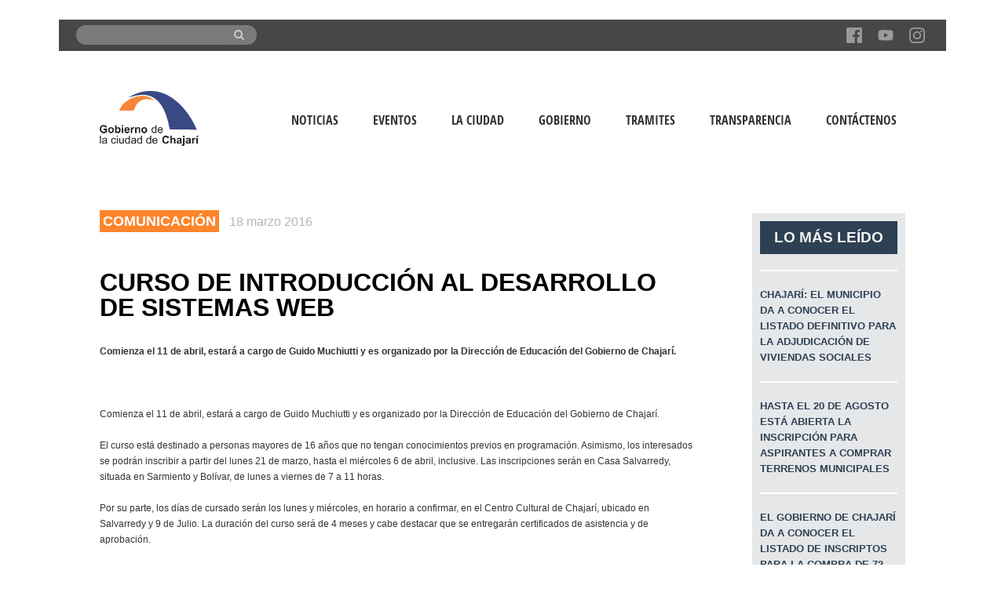

--- FILE ---
content_type: text/html; charset=UTF-8
request_url: https://chajari.gob.ar/curso-de-introduccion-al-desarrollo-de-sistemas-web/
body_size: 10461
content:
<!doctype html>
<!--[if IE 8]>
<html lang="es"  class="lang-es_ES  ie ie8">
<![endif]-->
<!--[if !(IE 7) | !(IE 8)]><!-->
<html lang="es" class="lang-es_ES ">
<!--<![endif]-->
<head>
	<meta charset="UTF-8" />
	<meta name="viewport" content="width=device-width" />
	<link rel="profile" href="https://gmpg.org/xfn/11" />
	<link rel="pingback" href="https://chajari.gob.ar/xmlrpc.php" />
		<link href="https://chajari.gob.ar/wp-content/uploads/2016/03/favicon.ico" rel="icon" type="image/x-icon" />

		<title>Curso de introducción al desarrollo de sistemas web | Gobierno de Chajarí</title>

	
<script>
(function(i,s,o,g,r,a,m){i['GoogleAnalyticsObject']=r;i[r]=i[r]||function(){
(i[r].q=i[r].q||[]).push(arguments)},i[r].l=1*new Date();a=s.createElement(o),
m=s.getElementsByTagName(o)[0];a.async=1;a.src=g;m.parentNode.insertBefore(a,m)
})(window,document,'script','//www.google-analytics.com/analytics.js','ga');
ga('create', 'UA-75341258-1', 'auto');ga('send', 'pageview');
</script>

<link rel='dns-prefetch' href='//www.google.com' />
<link rel='dns-prefetch' href='//maxcdn.bootstrapcdn.com' />
<link rel='dns-prefetch' href='//api.tiles.mapbox.com' />
<link rel='dns-prefetch' href='//api.mapbox.com' />
<link rel='dns-prefetch' href='//s.w.org' />
<link rel="alternate" type="application/rss+xml" title="Gobierno de Chajarí &raquo; Feed" href="https://chajari.gob.ar/feed/" />
<link rel="alternate" type="application/rss+xml" title="Gobierno de Chajarí &raquo; Feed de los comentarios" href="https://chajari.gob.ar/comments/feed/" />
<link rel="alternate" type="application/rss+xml" title="Gobierno de Chajarí &raquo; Comentario Curso de introducción al desarrollo de sistemas web del feed" href="https://chajari.gob.ar/curso-de-introduccion-al-desarrollo-de-sistemas-web/feed/" />
		<script type="text/javascript">
			window._wpemojiSettings = {"baseUrl":"https:\/\/s.w.org\/images\/core\/emoji\/13.0.0\/72x72\/","ext":".png","svgUrl":"https:\/\/s.w.org\/images\/core\/emoji\/13.0.0\/svg\/","svgExt":".svg","source":{"concatemoji":"https:\/\/chajari.gob.ar\/wp-includes\/js\/wp-emoji-release.min.js?ver=5b74f98507d4eeb6cd5221373066c02b"}};
			!function(e,a,t){var n,r,o,i=a.createElement("canvas"),p=i.getContext&&i.getContext("2d");function s(e,t){var a=String.fromCharCode;p.clearRect(0,0,i.width,i.height),p.fillText(a.apply(this,e),0,0);e=i.toDataURL();return p.clearRect(0,0,i.width,i.height),p.fillText(a.apply(this,t),0,0),e===i.toDataURL()}function c(e){var t=a.createElement("script");t.src=e,t.defer=t.type="text/javascript",a.getElementsByTagName("head")[0].appendChild(t)}for(o=Array("flag","emoji"),t.supports={everything:!0,everythingExceptFlag:!0},r=0;r<o.length;r++)t.supports[o[r]]=function(e){if(!p||!p.fillText)return!1;switch(p.textBaseline="top",p.font="600 32px Arial",e){case"flag":return s([127987,65039,8205,9895,65039],[127987,65039,8203,9895,65039])?!1:!s([55356,56826,55356,56819],[55356,56826,8203,55356,56819])&&!s([55356,57332,56128,56423,56128,56418,56128,56421,56128,56430,56128,56423,56128,56447],[55356,57332,8203,56128,56423,8203,56128,56418,8203,56128,56421,8203,56128,56430,8203,56128,56423,8203,56128,56447]);case"emoji":return!s([55357,56424,8205,55356,57212],[55357,56424,8203,55356,57212])}return!1}(o[r]),t.supports.everything=t.supports.everything&&t.supports[o[r]],"flag"!==o[r]&&(t.supports.everythingExceptFlag=t.supports.everythingExceptFlag&&t.supports[o[r]]);t.supports.everythingExceptFlag=t.supports.everythingExceptFlag&&!t.supports.flag,t.DOMReady=!1,t.readyCallback=function(){t.DOMReady=!0},t.supports.everything||(n=function(){t.readyCallback()},a.addEventListener?(a.addEventListener("DOMContentLoaded",n,!1),e.addEventListener("load",n,!1)):(e.attachEvent("onload",n),a.attachEvent("onreadystatechange",function(){"complete"===a.readyState&&t.readyCallback()})),(n=t.source||{}).concatemoji?c(n.concatemoji):n.wpemoji&&n.twemoji&&(c(n.twemoji),c(n.wpemoji)))}(window,document,window._wpemojiSettings);
		</script>
		<style type="text/css">
img.wp-smiley,
img.emoji {
	display: inline !important;
	border: none !important;
	box-shadow: none !important;
	height: 1em !important;
	width: 1em !important;
	margin: 0 .07em !important;
	vertical-align: -0.1em !important;
	background: none !important;
	padding: 0 !important;
}
</style>
	<link rel='stylesheet' id='wp-block-library-css'  href='https://chajari.gob.ar/wp-includes/css/dist/block-library/style.min.css?ver=5b74f98507d4eeb6cd5221373066c02b' type='text/css' media='all' />
<link rel='stylesheet' id='bootstrap_css-css'  href='https://chajari.gob.ar/wp-content/plugins/consulta_infracciones_def/css/bootstrap.css?ver=5b74f98507d4eeb6cd5221373066c02b' type='text/css' media='all' />
<link rel='stylesheet' id='my_style_inf-css'  href='https://chajari.gob.ar/wp-content/plugins/consulta_infracciones_def/css/my_style_inf.css?ver=5b74f98507d4eeb6cd5221373066c02b' type='text/css' media='all' />
<link rel='stylesheet' id='mi_estilo-css'  href='https://chajari.gob.ar/wp-content/plugins/custom_gobierno/miestilo.css?ver=5b74f98507d4eeb6cd5221373066c02b' type='text/css' media='all' />
<link rel='stylesheet' id='prefix_bootstrap-css'  href='https://maxcdn.bootstrapcdn.com/bootstrap/3.3.7/css/bootstrap.min.css?ver=5b74f98507d4eeb6cd5221373066c02b' type='text/css' media='all' />
<link rel='stylesheet' id='rs-plugin-settings-css'  href='https://chajari.gob.ar/wp-content/plugins/revslider/public/assets/css/settings.css?ver=5.4.5.1' type='text/css' media='all' />
<style id='rs-plugin-settings-inline-css' type='text/css'>
#rs-demo-id {}
</style>
<link rel='stylesheet' id='mapbox_gl_js_css-css'  href='https://api.tiles.mapbox.com/mapbox-gl-js/v0.43.0/mapbox-gl.css?ver=5b74f98507d4eeb6cd5221373066c02b' type='text/css' media='all' />
<link rel='stylesheet' id='mapbox_gl_js_geocoder_css-css'  href='https://api.mapbox.com/mapbox-gl-js/plugins/mapbox-gl-geocoder/v2.2.0/mapbox-gl-geocoder.css?ver=5b74f98507d4eeb6cd5221373066c02b' type='text/css' media='all' />
<link rel='stylesheet' id='mapbox_gl_js_directions_css-css'  href='https://api.mapbox.com/mapbox-gl-js/plugins/mapbox-gl-directions/v3.1.1/mapbox-gl-directions.css?ver=5b74f98507d4eeb6cd5221373066c02b' type='text/css' media='all' />
<link rel='stylesheet' id='wp-mapbox-gl-js-css'  href='https://chajari.gob.ar/wp-content/plugins/wp-mapbox-gl-js/public/css/wp-mapbox-gl-js-public.css?ver=2.0.5' type='text/css' media='all' />
<link rel='stylesheet' id='style_tramites-css'  href='https://chajari.gob.ar/wp-content/plugins/wp_plg_tramites/tramites_style.css?ver=5b74f98507d4eeb6cd5221373066c02b' type='text/css' media='all' />
<link rel='stylesheet' id='font_awesome_tramites-css'  href='https://chajari.gob.ar/wp-content/plugins/wp_plg_tramites/font-awesome-4.7.0/css/font-awesome.min.css?ver=5b74f98507d4eeb6cd5221373066c02b' type='text/css' media='all' />
<link rel='stylesheet' id='jquery-colorbox-css'  href='https://chajari.gob.ar/wp-content/themes/solitudo/ait-theme/assets/colorbox/colorbox.min.css?ver=1.4.27' type='text/css' media='all' />
<link rel='stylesheet' id='jquery-selectbox-css'  href='https://chajari.gob.ar/wp-content/themes/solitudo/design/css/libs/jquery.selectbox.css?ver=5b74f98507d4eeb6cd5221373066c02b' type='text/css' media='all' />
<link rel='stylesheet' id='font-awesome-css'  href='https://chajari.gob.ar/wp-content/themes/solitudo/design/css/libs/font-awesome.css?ver=5b74f98507d4eeb6cd5221373066c02b' type='text/css' media='all' />
<link rel='stylesheet' id='jquery-ui-css-css'  href='https://chajari.gob.ar/wp-content/themes/solitudo/ait-theme/assets/jquery-ui-css/jquery-ui.css?ver=1.8.24' type='text/css' media='all' />
<link rel='stylesheet' id='elm-advertising-spaces-base-css'  href='https://chajari.gob.ar/wp-content/themes/solitudo/ait-theme/elements/advertising-spaces/design/css/base-style.css?ver=5b74f98507d4eeb6cd5221373066c02b' type='text/css' media='all' />
<link rel='stylesheet' id='ait-theme-main-base-style-css'  href='https://chajari.gob.ar/wp-content/uploads/cache/solitud-child/base-1.0.css?ver=1764239263' type='text/css' media='all' />
<link rel='stylesheet' id='ait-theme-main-style-css'  href='https://chajari.gob.ar/wp-content/uploads/cache/solitud-child/style-1.0.css?ver=1764239263' type='text/css' media='all' />
<style id='ait-theme-main-style-inline-css' type='text/css'>
#elm-columns-_e806c7cfbbb75f-main{background-repeat:repeat;background-attachment:scroll;background-position:top center;margin-top:px;padding-top:60px;padding-bottom:px;margin-bottom:px;}.elements-sidebar-wrap #elm-columns-_e806c7cfbbb75f-main{margin-top:px;padding-top:60px;padding-bottom:px;margin-bottom:px;}.elm-columns-_e806c7cfbbb75f{clear:both;}#elm-text-_e87a5632fc1d2c-main{background-repeat:repeat;background-attachment:scroll;background-position:top center;margin-top:px;padding-top:px;padding-bottom:px;margin-bottom:px;}.elements-sidebar-wrap #elm-text-_e87a5632fc1d2c-main{margin-top:px;padding-top:px;padding-bottom:px;margin-bottom:px;}.elm-text-_e87a5632fc1d2c{clear:both;}#elm-text-_ea635165331ecd-main{background-repeat:repeat;background-attachment:scroll;background-position:top center;margin-top:px;padding-top:px;padding-bottom:px;margin-bottom:px;}.elements-sidebar-wrap #elm-text-_ea635165331ecd-main{margin-top:px;padding-top:px;padding-bottom:px;margin-bottom:px;}.elm-text-_ea635165331ecd{clear:both;}#elm-text-_ea5053f092ab52-main{background-repeat:repeat;background-attachment:scroll;background-position:top center;margin-top:px;padding-top:px;padding-bottom:px;margin-bottom:px;}.elements-sidebar-wrap #elm-text-_ea5053f092ab52-main{margin-top:px;padding-top:px;padding-bottom:px;margin-bottom:px;}.elm-text-_ea5053f092ab52{clear:both;}#elm-text-_e936d5920bae39-main{background-repeat:repeat;background-attachment:scroll;background-position:top center;margin-top:px;padding-top:px;padding-bottom:px;margin-bottom:px;}.elements-sidebar-wrap #elm-text-_e936d5920bae39-main{margin-top:px;padding-top:px;padding-bottom:px;margin-bottom:px;}.elm-text-_e936d5920bae39{clear:both;}#elm-text-_eb9a2731f941c4-main{background-repeat:repeat;background-attachment:scroll;background-position:top center;margin-top:px;padding-top:px;padding-bottom:px;margin-bottom:px;}.elements-sidebar-wrap #elm-text-_eb9a2731f941c4-main{margin-top:px;padding-top:px;padding-bottom:px;margin-bottom:px;}.elm-text-_eb9a2731f941c4{clear:both;}#elm-text-_e8deb134e48587-main{background-repeat:repeat;background-attachment:scroll;background-position:top center;margin-top:px;padding-top:px;padding-bottom:px;margin-bottom:px;}.elements-sidebar-wrap #elm-text-_e8deb134e48587-main{margin-top:px;padding-top:px;padding-bottom:px;margin-bottom:px;}.elm-text-_e8deb134e48587{clear:both;}#elm-advertising-spaces-_ee7ed6fa7482be-main{background-repeat:repeat;background-attachment:scroll;background-position:top center;margin-top:px;padding-top:px;padding-bottom:px;margin-bottom:px;}.elements-sidebar-wrap #elm-advertising-spaces-_ee7ed6fa7482be-main{margin-top:px;padding-top:px;padding-bottom:px;margin-bottom:px;}#elm-advertising-spaces-_ee7ed6fa7482be .adSpace-item.nocontent{border:none;background:none;}.elm-advertising-spaces-_ee7ed6fa7482be{clear:both;}#elm-advertising-spaces-_e7d453af858f99-main{background-repeat:repeat;background-attachment:scroll;background-position:top center;margin-top:px;padding-top:px;padding-bottom:px;margin-bottom:px;}.elements-sidebar-wrap #elm-advertising-spaces-_e7d453af858f99-main{margin-top:px;padding-top:px;padding-bottom:px;margin-bottom:px;}#elm-advertising-spaces-_e7d453af858f99 .adSpace-item.nocontent{border:none;background:none;}.elm-advertising-spaces-_e7d453af858f99{clear:both;}
</style>
<link rel='stylesheet' id='ait-preloading-effects-css'  href='https://chajari.gob.ar/wp-content/uploads/cache/solitud-child/preloading-1.0.css?ver=1764239263' type='text/css' media='all' />
<link rel='stylesheet' id='ait-typography-style-css'  href='https://chajari.gob.ar/wp-content/uploads/cache/solitud-child/typography-1.0-es_ES.css?ver=1764239263' type='text/css' media='all' />
<style id='ait-typography-style-inline-css' type='text/css'>
.form-acta{
    text-align: center;
}

.form-acta .ing-infraccion {

width: 300px !important;
display: inline-block !important;
}


.ing-notic-secundaria  .ing-noticia {
height:500px;
overflow: hidden;
margin-bottom: 15px;
}

.ing-notic-directory .ing-noticia-esp {
height:500px;
overflow: hidden;
margin-bottom: 15px;
}


.ing-eventos-lista  .ing-ancho-max {
height:500px;
overflow: hidden;
margin-bottom: 15px;
}


.ing-banners {
margin-top:5%;
width:100%;
}

.ing-font article h2 {
font-family: Helvetica, Arial, sans-serif !important;
}

.ing-font article h2  a{
font-weight: 900;
}



.ing-single-estract {
 font-weight: 700;
}


.ing-normativas .btn-block {
     width: 100px;
    margin-left: 50%;
}


.ing-normativas .btn-info{
    color: #fff;
    background-color: #f58634 !important;
    border-color: #db9391 !important;
}


.elm-revolution-slider {

    height: 420px !important;
}


.ing-andoencole {
background-size: cover;
}

.emb-viajes {
height: 900px;
}

.ait-sc-notification {
   
    border: 0px solid #e2e3e4 !important;
}

#footer{
    margin: 0 !important;
}

.img-barra{
    height: 50px;
    overflow: hidden;
}

.site-footer{
    padding: 1rem !important;
}

.div_iconos{
    display: flex;
    justify-content: space-between;
    align-items: center;
}

.ing-contenedor-footer{
    display: flex;
}

@media(max-width:767px){
    .ing-w-100 {
        width: 100%;
    }
    .ing-contenedor-footer{
        display: block;
    }
    .btn-footer-ing{
        margin-top: 70px;
    }
}

</style>
<link rel='stylesheet' id='ait-theme-custom-style-css'  href='https://chajari.gob.ar/wp-content/themes/solitud-child/custom.css?ver=5b74f98507d4eeb6cd5221373066c02b' type='text/css' media='all' />
<script type='text/javascript' id='jquery-core-js-extra'>
/* <![CDATA[ */
var AitSettings = {"home":{"url":"https:\/\/chajari.gob.ar"},"ajax":{"url":"https:\/\/chajari.gob.ar\/wp-admin\/admin-ajax.php","actions":[]},"paths":{"theme":"https:\/\/chajari.gob.ar\/wp-content\/themes\/solitud-child","css":"https:\/\/chajari.gob.ar\/wp-content\/themes\/solitudo\/design\/css","js":"https:\/\/chajari.gob.ar\/wp-content\/themes\/solitudo\/design\/js","img":"https:\/\/chajari.gob.ar\/wp-content\/themes\/solitudo\/design\/img"},"l10n":{"datetimes":{"dateFormat":"d MM, yy","startOfWeek":"1"}}};
/* ]]> */
</script>
<script type='text/javascript' src='https://chajari.gob.ar/wp-includes/js/jquery/jquery.js?ver=1.12.4-wp' id='jquery-core-js'></script>
<script type='text/javascript' src='https://chajari.gob.ar/wp-content/plugins/cav-query-shcode/script.js?ver=1.0' id='cav-query-sh-js-js'></script>
<script type='text/javascript' src='https://chajari.gob.ar/wp-content/plugins/consulta_infracciones_def/ci_validacion.js?ver=1.0' id='validacion-js'></script>
<script type='text/javascript' src='https://www.google.com/recaptcha/api.js?ver=5b74f98507d4eeb6cd5221373066c02b' id='reCaptcha-js'></script>
<script type='text/javascript' src='https://chajari.gob.ar/wp-content/plugins/consulta_infracciones_def/js/bootstrap.js?ver=5b74f98507d4eeb6cd5221373066c02b' id='bootstrap_js-js'></script>
<script type='text/javascript' src='https://maxcdn.bootstrapcdn.com/bootstrap/3.3.7/js/bootstrap.min.js?ver=5b74f98507d4eeb6cd5221373066c02b' id='prefix_bootstrap-js'></script>
<script type='text/javascript' src='https://chajari.gob.ar/wp-content/plugins/ing_plg_normativas/script.js?ver=1.1' id='normativas-script-js'></script>
<script type='text/javascript' src='https://chajari.gob.ar/wp-content/plugins/revslider/public/assets/js/jquery.themepunch.tools.min.js?ver=5.4.5.1' id='tp-tools-js'></script>
<script type='text/javascript' src='https://chajari.gob.ar/wp-content/plugins/revslider/public/assets/js/jquery.themepunch.revolution.min.js?ver=5.4.5.1' id='revmin-js'></script>
<script type='text/javascript' src='https://api.tiles.mapbox.com/mapbox-gl-js/v0.43.0/mapbox-gl.js?ver=5b74f98507d4eeb6cd5221373066c02b' id='mapbox_gl_js-js'></script>
<script type='text/javascript' src='https://api.mapbox.com/mapbox-gl-js/plugins/mapbox-gl-geocoder/v2.2.0/mapbox-gl-geocoder.min.js?ver=5b74f98507d4eeb6cd5221373066c02b' id='mapbox_gl_geocoder_js-js'></script>
<script type='text/javascript' src='https://api.mapbox.com/mapbox-gl-js/plugins/mapbox-gl-directions/v3.1.1/mapbox-gl-directions.js?ver=5b74f98507d4eeb6cd5221373066c02b' id='mapbox_gl_directions_js-js'></script>
<script type='text/javascript' src='https://chajari.gob.ar/wp-content/plugins/wp-mapbox-gl-js/public/js/wp-mapbox-gl-js-public.js?ver=907' id='wp-mapbox-gl-js-js'></script>
<link rel="https://api.w.org/" href="https://chajari.gob.ar/wp-json/" /><link rel="alternate" type="application/json" href="https://chajari.gob.ar/wp-json/wp/v2/posts/1634" /><link rel="EditURI" type="application/rsd+xml" title="RSD" href="https://chajari.gob.ar/xmlrpc.php?rsd" />
<link rel="wlwmanifest" type="application/wlwmanifest+xml" href="https://chajari.gob.ar/wp-includes/wlwmanifest.xml" /> 

<link rel="canonical" href="https://chajari.gob.ar/curso-de-introduccion-al-desarrollo-de-sistemas-web/" />
<link rel='shortlink' href='https://chajari.gob.ar/?p=1634' />
<link rel="alternate" type="application/json+oembed" href="https://chajari.gob.ar/wp-json/oembed/1.0/embed?url=https%3A%2F%2Fchajari.gob.ar%2Fcurso-de-introduccion-al-desarrollo-de-sistemas-web%2F" />
<link rel="alternate" type="text/xml+oembed" href="https://chajari.gob.ar/wp-json/oembed/1.0/embed?url=https%3A%2F%2Fchajari.gob.ar%2Fcurso-de-introduccion-al-desarrollo-de-sistemas-web%2F&#038;format=xml" />
<meta name="framework" content="Alkivia Framework 0.8" />
    <script type="text/javascript">
        var ajaxurl = 'https://chajari.gob.ar/wp-admin/admin-ajax.php';
    </script>
        <script type="text/javascript">
        var ajaxurl = 'https://chajari.gob.ar/wp-admin/admin-ajax.php';
    </script>
    <meta name="redi-version" content="1.2.2" /><meta name="generator" content="Powered by Slider Revolution 5.4.5.1 - responsive, Mobile-Friendly Slider Plugin for WordPress with comfortable drag and drop interface." />
<link rel="icon" href="https://chajari.gob.ar/wp-content/uploads/cropped-muni_chajari_logo_icon_16-08-2024-e1723820815762-32x32.jpeg" sizes="32x32" />
<link rel="icon" href="https://chajari.gob.ar/wp-content/uploads/cropped-muni_chajari_logo_icon_16-08-2024-e1723820815762-192x192.jpeg" sizes="192x192" />
<link rel="apple-touch-icon" href="https://chajari.gob.ar/wp-content/uploads/cropped-muni_chajari_logo_icon_16-08-2024-e1723820815762-180x180.jpeg" />
<meta name="msapplication-TileImage" content="https://chajari.gob.ar/wp-content/uploads/cropped-muni_chajari_logo_icon_16-08-2024-e1723820815762-270x270.jpeg" />
<script type="text/javascript">function setREVStartSize(e){
				try{ var i=jQuery(window).width(),t=9999,r=0,n=0,l=0,f=0,s=0,h=0;					
					if(e.responsiveLevels&&(jQuery.each(e.responsiveLevels,function(e,f){f>i&&(t=r=f,l=e),i>f&&f>r&&(r=f,n=e)}),t>r&&(l=n)),f=e.gridheight[l]||e.gridheight[0]||e.gridheight,s=e.gridwidth[l]||e.gridwidth[0]||e.gridwidth,h=i/s,h=h>1?1:h,f=Math.round(h*f),"fullscreen"==e.sliderLayout){var u=(e.c.width(),jQuery(window).height());if(void 0!=e.fullScreenOffsetContainer){var c=e.fullScreenOffsetContainer.split(",");if (c) jQuery.each(c,function(e,i){u=jQuery(i).length>0?u-jQuery(i).outerHeight(!0):u}),e.fullScreenOffset.split("%").length>1&&void 0!=e.fullScreenOffset&&e.fullScreenOffset.length>0?u-=jQuery(window).height()*parseInt(e.fullScreenOffset,0)/100:void 0!=e.fullScreenOffset&&e.fullScreenOffset.length>0&&(u-=parseInt(e.fullScreenOffset,0))}f=u}else void 0!=e.minHeight&&f<e.minHeight&&(f=e.minHeight);e.c.closest(".rev_slider_wrapper").css({height:f})					
				}catch(d){console.log("Failure at Presize of Slider:"+d)}
			};</script>

	
	
	
</head>

<body data-rsssl=1 class="post-template-default single single-post postid-1634 single-format-standard element-sidebars-boundary-start element-sidebars-boundary-end element-columns layout-narrow header-four">

	<div id="page" class="hfeed page-container">

			<header id="masthead" class="site-header" role="banner" data-type="four">

				<div class="grid-main">
					<div class="site-tools">
						<div class="site-search">
<form role="search" method="get"  action="https://chajari.gob.ar/">
	<div>
		
                    <div class="container-buscar">
			<!--<span><i class="fa fa-search"></i></span>-->
			<input type="text" id="text"  value="" name="s" title="Search for:" />
                        <button type="submit" class="boton-buscar" value="Search"><i class="fa fa-search"></i></button>
                    </div>
                
		
	</div>
</form>
						</div>
						
						<!--<div class="site-tagline">
							
						</div>-->


<div class="social-icons">
	<ul><!--
			--><li>
				<a href="https://www.facebook.com/gobiernodechajari/" target="_blank">
					<img src="https://chajari.gob.ar/wp-content/uploads/2018/12/Facebook.png" class="s-icon s-icon-light" alt="icon" />
					<img src="https://chajari.gob.ar/wp-content/uploads/2018/12/Facebook.png" class="s-icon s-icon-dark" alt="icon" />
					<span class="s-title">Facebook</span>
				</a>
			</li><!--
			--><li>
				<a href="https://www.youtube.com/channel/UCNCc7nlS2W_6mZCbDHDGG0Q/featured" target="_blank">
					<img src="https://chajari.gob.ar/wp-content/uploads/2018/12/icono-youtube.png" class="s-icon s-icon-light" alt="icon" />
					<img src="https://chajari.gob.ar/wp-content/uploads/2018/12/icono-youtube.png" class="s-icon s-icon-dark" alt="icon" />
					<span class="s-title">Youtube</span>
				</a>
			</li><!--
			--><li>
				<a href="https://www.instagram.com/gobiernodechajari/" target="_blank">
					<img src="https://chajari.gob.ar/wp-content/uploads/2018/12/Instagram.png" class="s-icon s-icon-light" alt="icon" />
					<img src="https://chajari.gob.ar/wp-content/uploads/2018/12/Instagram.png" class="s-icon s-icon-dark" alt="icon" />
					<span class="s-title">Instagram</span>
				</a>
			</li><!--
	--></ul>
</div>
					</div>
				</div>

				<div class="site-wrap">
					<div class="header-container grid-main">
						<div class="site-logo">
							<a href="https://chajari.gob.ar/" title="Gobierno de Chajarí" rel="home"><img src="https://chajari.gob.ar/wp-content/uploads/2018/12/LOGO-GCCH.png" alt="logo" /></a>
						</div>

						<div class="menu-container">

							<nav class="main-nav" role="navigation">

                             <div class="main-nav-float">

								<div class="main-nav-wrap">
									<h3 class="menu-toggle">Menu</h3>
<div class="nav-menu-container nav-menu-main megaWrapper"><ul id="menu-mainmenu" class="ait-megamenu"><li id="menu-item-20247" class="menu-item menu-item-type-custom menu-item-object-custom"><a href="/comunicacion">Noticias</a></li>
<li id="menu-item-20248" class="menu-item menu-item-type-custom menu-item-object-custom"><a href="/eventos">Eventos</a></li>
<li id="menu-item-53" class="menu-item menu-item-type-custom menu-item-object-custom menu-item-has-children"><a href="#">La Ciudad</a>
<ul class="sub-menu">
	<li id="menu-item-186" class="menu-item menu-item-type-post_type menu-item-object-page"><a href="https://chajari.gob.ar/ubicacion/">Ubicación</a></li>
	<li id="menu-item-187" class="menu-item menu-item-type-post_type menu-item-object-page"><a href="https://chajari.gob.ar/historia/">Historia</a></li>
	<li id="menu-item-192" class="menu-item menu-item-type-post_type menu-item-object-page"><a href="https://chajari.gob.ar/simbolos/">Símbolos</a></li>
	<li id="menu-item-225" class="menu-item menu-item-type-post_type menu-item-object-page"><a href="https://chajari.gob.ar/perfil-productivo/">Perfil productivo</a></li>
</ul>
</li>
<li id="menu-item-54" class="menu-item menu-item-type-custom menu-item-object-custom menu-item-has-children"><a href="#">Gobierno</a>
<ul class="sub-menu">
	<li id="menu-item-234" class="menu-item menu-item-type-post_type menu-item-object-page"><a href="https://chajari.gob.ar/poder-ejecutivo/">Poder ejecutivo</a></li>
	<li id="menu-item-237" class="menu-item menu-item-type-post_type menu-item-object-page"><a href="https://chajari.gob.ar/concejo-deliberante/">Concejo deliberante</a></li>
</ul>
</li>
<li id="menu-item-26787" class="menu-item menu-item-type-post_type menu-item-object-page"><a href="https://chajari.gob.ar/tramites/">Tramites</a></li>
<li id="menu-item-32597" class="menu-item menu-item-type-post_type menu-item-object-page"><a href="https://chajari.gob.ar/transparencia/">Transparencia</a></li>
<li id="menu-item-20692" class="menu-item menu-item-type-custom menu-item-object-custom"><a href="https://chajari.gob.ar/contacto/">Contáctenos</a></li>
</ul></div>								</div>

								<div class="site-tools-wrap">
								</div>

                             </div>
							</nav>

                        </div>
					</div>
				</div>
			</header><!-- #masthead -->

        <div class="sticky-menu menu-container" >
			<div class="grid-main">
				<div class="site-logo">
					<a href="https://chajari.gob.ar/" title="Gobierno de Chajarí" rel="home"><img src="https://chajari.gob.ar/wp-content/uploads/2018/12/LOGO-GCCH.png" alt="logo" /></a>
				</div>
				<nav class="main-nav">
					<!-- wp menu here -->
				</nav>
			</div>
		</div>


<div id="main" class="elements">




	<div class="main-sections">


		<div class="elements-with-sidebar">
			<div class="elements-sidebar-wrap">
				<div class="elements-area">



				<!-- COMMENTS DISABLED -->


				</div><!-- .elements-area -->
				</div><!-- .elements-sidebar-wrap -->
			</div><!-- .elements-with-sidebar -->


				<section id="elm-columns-_e806c7cfbbb75f-main" class="elm-main elm-columns-main ing-noticia">

					<div class="elm-wrapper elm-columns-wrapper">


<div id="elm-columns-_e806c7cfbbb75f" class="column-grid column-grid-4">
		<div class="column column-span-3 column-first">

					<section id="elm-text-_e87a5632fc1d2c-main" class="elm-main elm-text-main ">

						<div class="elm-wrapper elm-text-wrapper">

<div id="elm-text-_e87a5632fc1d2c" class="elm-text">

	<div class="entry-content">
	    <span class= 'ing-single-categoria-post' > Comunicación</span>
        <span class= 'ing-single-fecha'>18 marzo 2016</span>
    <p></p>

	</div>

</div>

<script id="elm-text-_e87a5632fc1d2c-script">
jQuery(window).load(function(){
		jQuery("#elm-text-_e87a5632fc1d2c-main").find('img').each(function(){
			if(jQuery(this).parent().hasClass('wp-caption')){
				jQuery(this).parent().addClass('load-finished');
			} else {
				jQuery(this).addClass('load-finished');
			}
		});
		jQuery("#elm-text-_e87a5632fc1d2c-main").addClass('load-finished');
});
</script>
						</div><!-- .elm-wrapper -->

					</section>
					<section id="elm-text-_ea635165331ecd-main" class="elm-main elm-text-main ">

						<div class="elm-wrapper elm-text-wrapper">

<div id="elm-text-_ea635165331ecd" class="elm-text">

	<div class="entry-content">
	    <div class= 'ing-single-titulo'> Curso de introducción al desarrollo de sistemas web</div>
    

	</div>

</div>

<script id="elm-text-_ea635165331ecd-script">
jQuery(window).load(function(){
		jQuery("#elm-text-_ea635165331ecd-main").find('img').each(function(){
			if(jQuery(this).parent().hasClass('wp-caption')){
				jQuery(this).parent().addClass('load-finished');
			} else {
				jQuery(this).addClass('load-finished');
			}
		});
		jQuery("#elm-text-_ea635165331ecd-main").addClass('load-finished');
});
</script>
						</div><!-- .elm-wrapper -->

					</section>
					<section id="elm-text-_ea5053f092ab52-main" class="elm-main elm-text-main ">

						<div class="elm-wrapper elm-text-wrapper">

<div id="elm-text-_ea5053f092ab52" class="elm-text">

	<div class="entry-content">
	    <div class= 'ing-single-estract'> Comienza el 11 de abril, estará a cargo de Guido Muchiutti y es organizado por la Dirección de Educación del Gobierno de Chajarí.</div>
    

	</div>

</div>

<script id="elm-text-_ea5053f092ab52-script">
jQuery(window).load(function(){
		jQuery("#elm-text-_ea5053f092ab52-main").find('img').each(function(){
			if(jQuery(this).parent().hasClass('wp-caption')){
				jQuery(this).parent().addClass('load-finished');
			} else {
				jQuery(this).addClass('load-finished');
			}
		});
		jQuery("#elm-text-_ea5053f092ab52-main").addClass('load-finished');
});
</script>
						</div><!-- .elm-wrapper -->

					</section>
					<section id="elm-text-_e936d5920bae39-main" class="elm-main elm-text-main ">

						<div class="elm-wrapper elm-text-wrapper">

<div id="elm-text-_e936d5920bae39" class="elm-text">

	<div class="entry-content">
	    <div class="ing-single-imagen">
	<img src=>
	</div>
    

	</div>

</div>

<script id="elm-text-_e936d5920bae39-script">
jQuery(window).load(function(){
		jQuery("#elm-text-_e936d5920bae39-main").find('img').each(function(){
			if(jQuery(this).parent().hasClass('wp-caption')){
				jQuery(this).parent().addClass('load-finished');
			} else {
				jQuery(this).addClass('load-finished');
			}
		});
		jQuery("#elm-text-_e936d5920bae39-main").addClass('load-finished');
});
</script>
						</div><!-- .elm-wrapper -->

					</section>
					<section id="elm-text-_eb9a2731f941c4-main" class="elm-main elm-text-main ">

						<div class="elm-wrapper elm-text-wrapper">

<div id="elm-text-_eb9a2731f941c4" class="elm-text">

	<div class="entry-content">
		   
      <div class= 'ing-single-contenido'> <p>Comienza el 11 de abril, estará a cargo de Guido Muchiutti y es organizado por la Dirección de Educación del Gobierno de Chajarí.</p>
<p>El curso está destinado a personas mayores de 16 años que no tengan conocimientos previos en programación. Asimismo, los interesados se podrán inscribir a partir del lunes 21 de marzo, hasta el miércoles 6 de abril, inclusive. Las inscripciones serán en Casa Salvarredy, situada en Sarmiento y Bolívar, de lunes a viernes de 7 a 11 horas.</p>
<p>Por su parte, los días de cursado serán los lunes y miércoles, en horario a confirmar, en el Centro Cultural de Chajarí, ubicado en Salvarredy y 9 de Julio. La duración del curso será de 4 meses y cabe destacar que se entregarán certificados de asistencia y de aprobación.</p>
<p>Asimismo, el temario del cursado está divido en 4 partes y es el siguiente:</p>
<p>Primera Parte: Conceptos Generales</p>
<p>1. La WEB</p>
<p>1.1. Breve introducción</p>
<p>1.2. Qué es</p>
<p>1.3. Cómo se distribuye</p>
<p>2. El paradigma Cliente-Servidor</p>
<p>2.1. Desarrollo conceptual</p>
<p>2.2. Lenguajes de Servidor</p>
<p>2.3. Lenguajes de Cliente</p>
<p>2.4. El cliente independiente del servidor</p>
<p>2.5. Comunicación entre Cliente y Servidor</p>
<p>2.5.1. API</p>
<p>2.5.2. Json</p>
<p>2.5.3. El protocolo HTTP (conceptos básicos)</p>
<p>3. Introducción a la Programación</p>
<p>3.1. Las buenas prácticas de programación</p>
<p>3.2. Programación Estructurada</p>
<p>3.3. Programación Orientada a Objetos</p>
<p>3.4. Lenguajes de etiquetas</p>
<p>3.5. Lenguajes de Consulta</p>
<p>4. La Base de Datos</p>
<p>4.1. Concepto</p>
<p>4.2. Normalización (conceptos básicos)</p>
<p>Segunda Parte: El Servidor</p>
<p>1. El Servidor, como abordar el desarrollo.</p>
<p>2. El esquema MVC (modelo, vista, controlador).</p>
<p>3. El modelo: diseño y desarrollo.</p>
<p>4. El controlador: diseño y desarrollo.</p>
<p>Tercera Parte: El Cliente</p>
<p>1. Conceptos de diseño.</p>
<p>2. El diseño adaptativo.</p>
<p>3. La interfaz.</p>
<p>Cuarta Parte: El Hosting</p>
<p>1. Como seleccionar un hosting.</p>
<p>2. Registro del dominio.</p>
<p>3. Subiendo la web.</p>
<p>Cabe mencionar que el curso es gratuito y, para aprobarlo, se deberá realizar un trabajo práctico en la etapa final del mismo.</p>
<p>Los sistemas web son aquellos que están creados e instalados no sobre una plataforma o sistemas operativos, sino que se alojan en un servidor en Internet o sobre una intranet (red local). De la misma manera, su aspecto es muy similar a páginas web que vemos normalmente, pero en realidad estos sistemas tienen funcionalidades muy potentes que brindan respuestas a casos particulares.</p>
</div>

	  
    <div class='row row-multimedia'></div>

	</div>

</div>

<script id="elm-text-_eb9a2731f941c4-script">
jQuery(window).load(function(){
		jQuery("#elm-text-_eb9a2731f941c4-main").find('img').each(function(){
			if(jQuery(this).parent().hasClass('wp-caption')){
				jQuery(this).parent().addClass('load-finished');
			} else {
				jQuery(this).addClass('load-finished');
			}
		});
		jQuery("#elm-text-_eb9a2731f941c4-main").addClass('load-finished');
});
</script>
						</div><!-- .elm-wrapper -->

					</section>

		</div>

		<div class="column column-span-1 column-narrow column-last">

					<section id="elm-text-_e8deb134e48587-main" class="elm-main elm-text-main ">

						<div class="elm-wrapper elm-text-wrapper">

<div id="elm-text-_e8deb134e48587" class="elm-text">

	<div class="entry-content">
	<div class='ing-contenedor-mas-vistas ing-borde-derecho'><div class='ing-mas-vistas'> lo más leído</div>    <hr style="border: solid white 1px;" />
    <a href= "https://chajari.gob.ar/chajari-el-municipio-da-a-conocer-el-listado-definitivo-para-la-adjudicacion-de-viviendas-sociales/"  style="color: #2e4053">
        <div class='ing-titulo-visitas'> Chajarí: el municipio da a conocer el listado definitivo para la adjudicación de viviendas sociales</div>
    </a>

        <hr style="border: solid white 1px;" />
    <a href= "https://chajari.gob.ar/hasta-el-20-de-agosto-esta-abierta-la-inscripcion-para-aspirantes-a-comprar-terrenos-municipales/"  style="color: #2e4053">
        <div class='ing-titulo-visitas'> Hasta el 20 de agosto está abierta la inscripción para aspirantes a comprar terrenos municipales</div>
    </a>

        <hr style="border: solid white 1px;" />
    <a href= "https://chajari.gob.ar/el-gobierno-de-chajari-da-a-conocer-el-listado-de-inscriptos-para-la-compra-de-72-lotes-municipales/"  style="color: #2e4053">
        <div class='ing-titulo-visitas'> El Gobierno de Chajarí da a conocer el listado de inscriptos para la compra de 72 lotes municipales</div>
    </a>

        <hr style="border: solid white 1px;" />
    <a href= "https://chajari.gob.ar/495-chajarienses-estan-habilitados-para-participar-del-sorteo-de-12-viviendas-de-madera-del-iapv/"  style="color: #2e4053">
        <div class='ing-titulo-visitas'> 495 chajarienses están habilitados para participar del sorteo de 12 viviendas de madera del IAPV</div>
    </a>

        <hr style="border: solid white 1px;" />
    <a href= "https://chajari.gob.ar/tarjeta-alimentar-en-chajari-se-entregaran-el-26-de-febrero-en-el-club-santa-rosa/"  style="color: #2e4053">
        <div class='ing-titulo-visitas'> Este miércoles se realiza el operativo de entrega de la Tarjeta AlimentAR en Chajarí</div>
    </a>

    </div>

	</div>

</div>

<script id="elm-text-_e8deb134e48587-script">
jQuery(window).load(function(){
		jQuery("#elm-text-_e8deb134e48587-main").find('img').each(function(){
			if(jQuery(this).parent().hasClass('wp-caption')){
				jQuery(this).parent().addClass('load-finished');
			} else {
				jQuery(this).addClass('load-finished');
			}
		});
		jQuery("#elm-text-_e8deb134e48587-main").addClass('load-finished');
});
</script>
						</div><!-- .elm-wrapper -->

					</section>
					<section id="elm-advertising-spaces-_ee7ed6fa7482be-main" class="elm-main elm-advertising-spaces-main ">

						<div class="elm-wrapper elm-advertising-spaces-wrapper">


<div id="elm-advertising-spaces-_ee7ed6fa7482be" class="elm-advertising-spaces">


		<div class="loading"><span class="ait-preloader">Loading&hellip;</span></div>

		<div class="elm-advertisment-spaces-container">
			<div style="z-index: 0; display: block" class="advertisment-space adSpace-1 active">
				<div class="adSpace-item nocontent">
					<a href="http://streaminglocucionar.com/portal/?p=16163" >
						<img src="https://chajari.gob.ar/wp-content/uploads/2022/07/Radio-Publica-Chajari.png" alt="Escucha la radio pública en internet" class="ads-image" />
					</a>
				</div>
			</div>
		</div>

</div>

<script id="elm-advertising-spaces-_ee7ed6fa7482be-script">
jQuery(window).load(function(){
	var AitAdvertisingSpacesElement_ee7ed6fa7482be = {"defaults":{"@display":true,"customClass":"","title":{"es_ES":""},"description":{"es_ES":""},"headAlign":"align-center","@bg":{"color":"","opacity":"100%","image":"","repeat":"repeat","position":"top center","scroll":"scroll"},"margin-top":"","padding-top":"","padding-bottom":"","margin-bottom":"","category":"0","orderby":"date","order":"ASC","linkTarget":false,"animationTime":5,"borderColor":"","textBgColor":"","@columns-element-index":"","@columns-element-column-index":"","@element-user-description":""},"current":{"@display":"1","category":"267","orderby":"date","order":"ASC","linkTarget":"0","animationTime":"5","@columns-element-index":"_e806c7cfbbb75f","@columns-element-column-index":"1","@element-user-description":"","@enabledAdvanced":"0","customClass":"","title":"","description":"","headAlign":"align-center","@bg":{"color":"","opacity":"100%","image":"","repeat":"repeat","position":"top center","scroll":"scroll"},"margin-top":"","padding-top":"","padding-bottom":"","margin-bottom":"","borderColor":"","textBgColor":""},"paths":{"url":{"root":"https:\/\/chajari.gob.ar\/wp-content\/themes\/solitudo\/ait-theme\/elements\/advertising-spaces","css":"https:\/\/chajari.gob.ar\/wp-content\/themes\/solitudo\/ait-theme\/elements\/advertising-spaces\/design\/css","js":"https:\/\/chajari.gob.ar\/wp-content\/themes\/solitudo\/ait-theme\/elements\/advertising-spaces\/design\/js","img":false},"dir":{"root":"\/home\/chajari\/public_html\/wp-content\/themes\/solitudo\/ait-theme\/elements\/advertising-spaces","css":"\/home\/chajari\/public_html\/wp-content\/themes\/solitudo\/ait-theme\/elements\/advertising-spaces\/design\/css","js":"\/home\/chajari\/public_html\/wp-content\/themes\/solitudo\/ait-theme\/elements\/advertising-spaces\/design\/js","img":false}}};


		AitAdvertisingSpacesElement_ee7ed6fa7482be.current.progressive = false;
		jQuery("#elm-advertising-spaces-_ee7ed6fa7482be-main").addClass('load-finished');

		if(jQuery.fn.adSpaces !== undefined){
			jQuery("#elm-advertising-spaces-_ee7ed6fa7482be").adSpaces(AitAdvertisingSpacesElement_ee7ed6fa7482be);
		}

});
</script>

						</div><!-- .elm-wrapper -->

					</section>
					<section id="elm-advertising-spaces-_e7d453af858f99-main" class="elm-main elm-advertising-spaces-main ">

						<div class="elm-wrapper elm-advertising-spaces-wrapper">


<div id="elm-advertising-spaces-_e7d453af858f99" class="elm-advertising-spaces">


		<div class="loading"><span class="ait-preloader">Loading&hellip;</span></div>

		<div class="elm-advertisment-spaces-container">
			<div style="z-index: 0; display: block" class="advertisment-space adSpace-1 active">
				<div class="adSpace-item nocontent">
					<a href="https://www.youtube.com/channel/UCNCc7nlS2W_6mZCbDHDGG0Q" target="_blank">
						<img src="https://chajari.gob.ar/wp-content/uploads/2022/12/Producciones-audiovisuales.png" alt="Producciones audiovisuales" class="ads-image" />
					</a>
				</div>
			</div>
		</div>

</div>

<script id="elm-advertising-spaces-_e7d453af858f99-script">
jQuery(window).load(function(){
	var AitAdvertisingSpacesElement_e7d453af858f99 = {"defaults":{"@display":true,"customClass":"","title":{"es_ES":""},"description":{"es_ES":""},"headAlign":"align-center","@bg":{"color":"","opacity":"100%","image":"","repeat":"repeat","position":"top center","scroll":"scroll"},"margin-top":"","padding-top":"","padding-bottom":"","margin-bottom":"","category":"0","orderby":"date","order":"ASC","linkTarget":false,"animationTime":5,"borderColor":"","textBgColor":"","@columns-element-index":"","@columns-element-column-index":"","@element-user-description":""},"current":{"@display":"1","category":"373","orderby":"date","order":"ASC","linkTarget":"1","animationTime":"5","@columns-element-index":"_e806c7cfbbb75f","@columns-element-column-index":"1","@element-user-description":"","@enabledAdvanced":"0","customClass":"","title":"","description":"","headAlign":"align-center","@bg":{"color":"","opacity":"100%","image":"","repeat":"repeat","position":"top center","scroll":"scroll"},"margin-top":"","padding-top":"","padding-bottom":"","margin-bottom":"","borderColor":"","textBgColor":""},"paths":{"url":{"root":"https:\/\/chajari.gob.ar\/wp-content\/themes\/solitudo\/ait-theme\/elements\/advertising-spaces","css":"https:\/\/chajari.gob.ar\/wp-content\/themes\/solitudo\/ait-theme\/elements\/advertising-spaces\/design\/css","js":"https:\/\/chajari.gob.ar\/wp-content\/themes\/solitudo\/ait-theme\/elements\/advertising-spaces\/design\/js","img":false},"dir":{"root":"\/home\/chajari\/public_html\/wp-content\/themes\/solitudo\/ait-theme\/elements\/advertising-spaces","css":"\/home\/chajari\/public_html\/wp-content\/themes\/solitudo\/ait-theme\/elements\/advertising-spaces\/design\/css","js":"\/home\/chajari\/public_html\/wp-content\/themes\/solitudo\/ait-theme\/elements\/advertising-spaces\/design\/js","img":false}}};


		AitAdvertisingSpacesElement_e7d453af858f99.current.progressive = false;
		jQuery("#elm-advertising-spaces-_e7d453af858f99-main").addClass('load-finished');

		if(jQuery.fn.adSpaces !== undefined){
			jQuery("#elm-advertising-spaces-_e7d453af858f99").adSpaces(AitAdvertisingSpacesElement_e7d453af858f99);
		}

});
</script>

						</div><!-- .elm-wrapper -->

					</section>

		</div>


</div>

					</div><!-- .elm-wrapper -->

				</section>
	</div><!-- .main-sections -->
</div><!-- #main .elements -->

	<footer id="footer" class="footer" role="contentinfo" style=" margin-left: 10px; margin-right: 10px; margin-top: 10px; margin-bottom: 10px;">

		<div class="footer-widgets">
			<div class="footer-widgets-wrap grid-main">
				<div class="footer-widgets-container">


																		<div class="widget-area __footer-0 widget-area-1">
						</div>
																		<div class="widget-area __footer-1 widget-area-2">
						</div>

				</div>
			</div>
		</div>
		<div class="site-footer">
			<div class="row ing-contenedor-footer" style=" margin-right: 0px; margin-left: 0px; ">
				<div class="col-md-7 col-lg-8 col-sm-12 ing-w-100" style="padding-top:5px">				
						<div class="footer-text"><p><img class="size-full wp-image-585 alignleft foot-title" src="https://chajari.gob.ar/wp-content/uploads/2022/08/Escudo.png" alt="EscudoChajarí" width="51" height="60" /><strong class="foot-title">MUNICIPALIDAD DE CHAJARÍ</strong><br /><span class="foot-title">Salvarredy 1430 (3228) Chajarí, Entre Rios</span><br /><span class="foot-title">+54 (03456) 420150 / 420135</span></p>
</div>						
				</div>				
				
				<div class="col-md-5 col-lg-4 col-sm-12 div_iconos ing-w-100 btn-footer-ing"> 
					<a class="text-decoration-none" href="http://66.128.39.242:85/" target="_blank">
                                    <img src="https://chajari.gob.ar/wp-content/uploads/2022/08/IconoSignoPesos.png" alt=""
                                         height="35" width="29" />
                                </a>
					
                                <a class="text-decoration-none" href="https://webmail.chajari.gob.ar/" target="_blank">
                                    <img src="https://chajari.gob.ar/wp-content/uploads/2022/08/IconoCarta.png" alt="" 											 width="35" />
                                </a>
					
								<div class="img-barra">
									<img src="https://chajari.gob.ar/wp-content/uploads/2022/08/barra.png" alt="" />
								</div>
					
                                <a class="text-decoration-none" href="https://www.facebook.com/gobiernodechajari/"
                                   target="_blank">
                                    <img src="https://chajari.gob.ar/wp-content/uploads/2022/08/IconoFacebook.png" alt="" 											width="35" />
                                </a>
					
                                <a class="text-decoration-none"
                                   href="https://www.instagram.com/gobiernodechajari/" target="_blank">
                                    <img src="https://chajari.gob.ar/wp-content/uploads/2022/08/IconoInstagram.png" alt=""
                                         width="35" />
                                </a>
					
                                <a class="text-decoration-none" target="_blank"
                                   href="https://twitter.com/gobiernochajari">
                                    <img src="https://chajari.gob.ar/wp-content/uploads/2022/08/IconoTwitter.png" alt=""
                                         width="35" />
                                </a>
				</div>
				
				
			</div>			
				

			</div>
		</div>

	</footer><!-- /#footer -->
</div><!-- /#page -->

<script type='text/javascript' src='https://chajari.gob.ar/wp-content/plugins/wp_plg_tramites/script_tramites.js?ver=1.1' id='script_tramites-js'></script>
<script type='text/javascript' src='https://chajari.gob.ar/wp-includes/js/underscore.min.js?ver=1.8.3' id='underscore-js'></script>
<script type='text/javascript' src='https://chajari.gob.ar/wp-content/themes/solitudo/ait-theme/assets/ait/ait.js?ver=1.0' id='ait-js'></script>
<script type='text/javascript' src='https://chajari.gob.ar/wp-content/themes/solitudo/ait-theme/assets/colorbox/jquery.colorbox.min.js?ver=1.4.27' id='jquery-colorbox-js'></script>
<script type='text/javascript' src='https://chajari.gob.ar/wp-includes/js/jquery/ui/core.min.js?ver=1.11.4' id='jquery-ui-core-js'></script>
<script type='text/javascript' src='https://chajari.gob.ar/wp-includes/js/jquery/ui/datepicker.min.js?ver=1.11.4' id='jquery-ui-datepicker-js'></script>
<script type='text/javascript' id='jquery-ui-datepicker-js-after'>
jQuery(document).ready(function(jQuery){jQuery.datepicker.setDefaults({"closeText":"Cerrar","currentText":"Hoy","monthNames":["enero","febrero","marzo","abril","mayo","junio","julio","agosto","septiembre","octubre","noviembre","diciembre"],"monthNamesShort":["Ene","Feb","Mar","Abr","May","Jun","Jul","Ago","Sep","Oct","Nov","Dic"],"nextText":"Siguiente","prevText":"Anterior","dayNames":["domingo","lunes","martes","mi\u00e9rcoles","jueves","viernes","s\u00e1bado"],"dayNamesShort":["Dom","Lun","Mar","Mi\u00e9","Jue","Vie","S\u00e1b"],"dayNamesMin":["D","L","M","X","J","V","S"],"dateFormat":"d MM, yy","firstDay":1,"isRTL":false});});
</script>
<script type='text/javascript' src='https://chajari.gob.ar/wp-content/themes/solitudo/ait-theme/@framework/admin/assets/libs/datepicker/jquery-ui-i18n.min.js?ver=5b74f98507d4eeb6cd5221373066c02b' id='datepicker-translation-js'></script>
<script type='text/javascript' src='https://chajari.gob.ar/wp-content/themes/solitudo/design/js/libs/jquery.selectbox-0.2.js?ver=5b74f98507d4eeb6cd5221373066c02b' id='jquery-selectbox-js'></script>
<script type='text/javascript' src='https://chajari.gob.ar/wp-content/themes/solitudo/design/js/libs/jquery.raty-2.5.2.js?ver=5b74f98507d4eeb6cd5221373066c02b' id='jquery-raty-js'></script>
<script type='text/javascript' src='https://chajari.gob.ar/wp-content/themes/solitudo/design/js/libs/jquery-waypoints-2.0.3.js?ver=5b74f98507d4eeb6cd5221373066c02b' id='jquery-waypoints-js'></script>
<script type='text/javascript' src='https://chajari.gob.ar/wp-content/themes/solitudo/design/js/libs/jquery.infieldlabel-0.1.4.js?ver=5b74f98507d4eeb6cd5221373066c02b' id='jquery-infieldlabels-js'></script>
<script type='text/javascript' src='https://chajari.gob.ar/wp-content/themes/solitudo/design/js/mobile.js?ver=5b74f98507d4eeb6cd5221373066c02b' id='ait-mobile-script-js'></script>
<script type='text/javascript' src='https://chajari.gob.ar/wp-content/themes/solitudo/design/js/menu.js?ver=5b74f98507d4eeb6cd5221373066c02b' id='ait-menu-script-js'></script>
<script type='text/javascript' src='https://chajari.gob.ar/wp-includes/js/jquery/ui/widget.min.js?ver=1.11.4' id='jquery-ui-widget-js'></script>
<script type='text/javascript' src='https://chajari.gob.ar/wp-includes/js/jquery/ui/accordion.min.js?ver=1.11.4' id='jquery-ui-accordion-js'></script>
<script type='text/javascript' src='https://chajari.gob.ar/wp-content/themes/solitudo/ait-theme/assets/bxslider/jquery.bxslider.min.js?ver=4.1.2' id='jquery-bxslider-js'></script>
<script type='text/javascript' src='https://chajari.gob.ar/wp-content/themes/solitudo/design/js/portfolio-item.js?ver=5b74f98507d4eeb6cd5221373066c02b' id='ait-portfolio-script-js'></script>
<script type='text/javascript' src='https://chajari.gob.ar/wp-content/themes/solitudo/design/js/custom.js?ver=5b74f98507d4eeb6cd5221373066c02b' id='ait-custom-script-js'></script>
<script type='text/javascript' src='https://chajari.gob.ar/wp-content/themes/solitudo/design/js/script.js?ver=5b74f98507d4eeb6cd5221373066c02b' id='ait-script-js'></script>
<script type='text/javascript' src='https://chajari.gob.ar/wp-content/themes/solitudo/ait-theme/elements/advertising-spaces/design/js/jquery.adspaces.js?ver=5b74f98507d4eeb6cd5221373066c02b' id='ait-adspaces-js'></script>
<script type='text/javascript' src='https://chajari.gob.ar/wp-content/plugins/ait-shortcodes/assets/js/rule-btn.js?ver=5b74f98507d4eeb6cd5221373066c02b' id='ait-sc-rule-btn-js'></script>
<script type='text/javascript' src='https://chajari.gob.ar/wp-includes/js/wp-embed.min.js?ver=5b74f98507d4eeb6cd5221373066c02b' id='wp-embed-js'></script>





</body>
</html>
